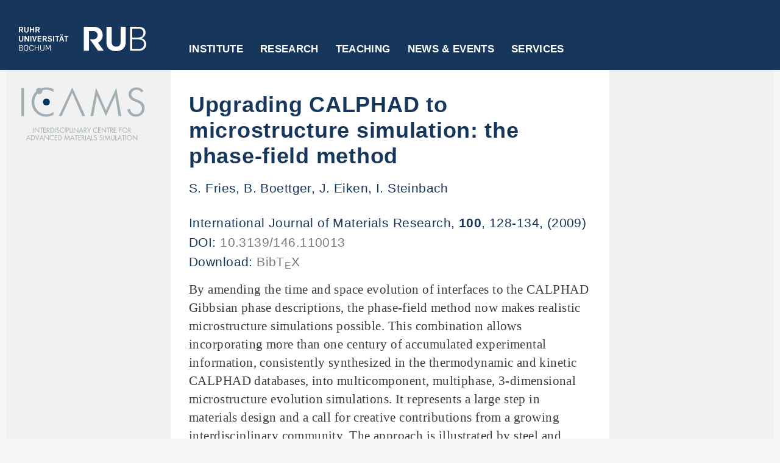

--- FILE ---
content_type: text/html; charset=UTF-8
request_url: https://www.icams.de/research/publications/publications-detail/?detail=683
body_size: 9914
content:
<!DOCTYPE html>
<html class="js" lang="de"><head>
<meta http-equiv="content-type" content="text/html; charset=UTF-8">
<style>
body {transition: opacity ease-in 0.2s; }
body[unresolved] {opacity: 0; display: block; overflow: hidden; position: relative; }
</style>
    <meta name="viewport" content="width = device-width, initial-scale = 1.0, maximum-scale = 10.0, user-scalable = yes">
    <meta http-equiv="X-UA-Compatible" content="IE=edge">

    <meta charset="utf-8">
    <title>Publications detail  &#8211;   ICAMS - Ruhr-Universität Bochum</title>
    <link rel="shortcut icon" href="https://www.icams.de/wp-content/themes/rubicams_free_fonts/images/favicon.ico" type="image/vnd.microsoft.icon">
    <link rel="shortcut icon" href="https://www.icams.de/wp-content/themes/rubicams_free_fonts/images/favicon.ico" type="image/x-icon">
    <link rel="apple-touch-icon" href="https://www.icams.de/wp-content/themes/rubicams_free_fonts/images/apple-touch-icon.png">
    <link rel="apple-touch-icon" sizes="57x57" href="https://www.icams.de/wp-content/themes/rubicams_free_fonts/images/apple-touch-icon-57x57.png">
    <link rel="apple-touch-icon" sizes="72x72" href="https://www.icams.de/wp-content/themes/rubicams_free_fonts/images/apple-touch-icon-72x72.png">
    <link rel="apple-touch-icon" sizes="76x76" href="https://www.icams.de/wp-content/themes/rubicams_free_fonts/images/apple-touch-icon-76x76.png">
    <link rel="apple-touch-icon" sizes="114x114" href="https://www.icams.de/wp-content/themes/rubicams_free_fonts/images/apple-touch-icon-114x114.png">
    <link rel="apple-touch-icon" sizes="120x120" href="https://www.icams.de/wp-content/themes/rubicams_free_fonts/images/apple-touch-icon-120x120.png">
    <link rel="apple-touch-icon" sizes="144x144" href="https://www.icams.de/wp-content/themes/rubicams_free_fonts/images/apple-touch-icon-144x144.png">
    <link rel="apple-touch-icon" sizes="152x152" href="https://www.icams.de/wp-content/themes/rubicams_free_fonts/images/apple-touch-icon-152x152.png">
    <link rel="apple-touch-icon" sizes="180x180" href="https://www.icams.de/wp-content/themes/rubicams_free_fonts/images/apple-touch-icon-180x180.png">
    <!-- <link rel="manifest" href="manifest.json"> -->

<meta name='robots' content='max-image-preview:large' />
<link rel="alternate" title="oEmbed (JSON)" type="application/json+oembed" href="https://www.icams.de/wp-json/oembed/1.0/embed?url=https%3A%2F%2Fwww.icams.de%2Fresearch%2Fpublications%2Fpublications-detail%2F" />
<link rel="alternate" title="oEmbed (XML)" type="text/xml+oembed" href="https://www.icams.de/wp-json/oembed/1.0/embed?url=https%3A%2F%2Fwww.icams.de%2Fresearch%2Fpublications%2Fpublications-detail%2F&#038;format=xml" />
<style id='wp-img-auto-sizes-contain-inline-css' type='text/css'>
img:is([sizes=auto i],[sizes^="auto," i]){contain-intrinsic-size:3000px 1500px}
/*# sourceURL=wp-img-auto-sizes-contain-inline-css */
</style>
<style id='wp-emoji-styles-inline-css' type='text/css'>

	img.wp-smiley, img.emoji {
		display: inline !important;
		border: none !important;
		box-shadow: none !important;
		height: 1em !important;
		width: 1em !important;
		margin: 0 0.07em !important;
		vertical-align: -0.1em !important;
		background: none !important;
		padding: 0 !important;
	}
/*# sourceURL=wp-emoji-styles-inline-css */
</style>
<style id='wp-block-library-inline-css' type='text/css'>
:root{--wp-block-synced-color:#7a00df;--wp-block-synced-color--rgb:122,0,223;--wp-bound-block-color:var(--wp-block-synced-color);--wp-editor-canvas-background:#ddd;--wp-admin-theme-color:#007cba;--wp-admin-theme-color--rgb:0,124,186;--wp-admin-theme-color-darker-10:#006ba1;--wp-admin-theme-color-darker-10--rgb:0,107,160.5;--wp-admin-theme-color-darker-20:#005a87;--wp-admin-theme-color-darker-20--rgb:0,90,135;--wp-admin-border-width-focus:2px}@media (min-resolution:192dpi){:root{--wp-admin-border-width-focus:1.5px}}.wp-element-button{cursor:pointer}:root .has-very-light-gray-background-color{background-color:#eee}:root .has-very-dark-gray-background-color{background-color:#313131}:root .has-very-light-gray-color{color:#eee}:root .has-very-dark-gray-color{color:#313131}:root .has-vivid-green-cyan-to-vivid-cyan-blue-gradient-background{background:linear-gradient(135deg,#00d084,#0693e3)}:root .has-purple-crush-gradient-background{background:linear-gradient(135deg,#34e2e4,#4721fb 50%,#ab1dfe)}:root .has-hazy-dawn-gradient-background{background:linear-gradient(135deg,#faaca8,#dad0ec)}:root .has-subdued-olive-gradient-background{background:linear-gradient(135deg,#fafae1,#67a671)}:root .has-atomic-cream-gradient-background{background:linear-gradient(135deg,#fdd79a,#004a59)}:root .has-nightshade-gradient-background{background:linear-gradient(135deg,#330968,#31cdcf)}:root .has-midnight-gradient-background{background:linear-gradient(135deg,#020381,#2874fc)}:root{--wp--preset--font-size--normal:16px;--wp--preset--font-size--huge:42px}.has-regular-font-size{font-size:1em}.has-larger-font-size{font-size:2.625em}.has-normal-font-size{font-size:var(--wp--preset--font-size--normal)}.has-huge-font-size{font-size:var(--wp--preset--font-size--huge)}.has-text-align-center{text-align:center}.has-text-align-left{text-align:left}.has-text-align-right{text-align:right}.has-fit-text{white-space:nowrap!important}#end-resizable-editor-section{display:none}.aligncenter{clear:both}.items-justified-left{justify-content:flex-start}.items-justified-center{justify-content:center}.items-justified-right{justify-content:flex-end}.items-justified-space-between{justify-content:space-between}.screen-reader-text{border:0;clip-path:inset(50%);height:1px;margin:-1px;overflow:hidden;padding:0;position:absolute;width:1px;word-wrap:normal!important}.screen-reader-text:focus{background-color:#ddd;clip-path:none;color:#444;display:block;font-size:1em;height:auto;left:5px;line-height:normal;padding:15px 23px 14px;text-decoration:none;top:5px;width:auto;z-index:100000}html :where(.has-border-color){border-style:solid}html :where([style*=border-top-color]){border-top-style:solid}html :where([style*=border-right-color]){border-right-style:solid}html :where([style*=border-bottom-color]){border-bottom-style:solid}html :where([style*=border-left-color]){border-left-style:solid}html :where([style*=border-width]){border-style:solid}html :where([style*=border-top-width]){border-top-style:solid}html :where([style*=border-right-width]){border-right-style:solid}html :where([style*=border-bottom-width]){border-bottom-style:solid}html :where([style*=border-left-width]){border-left-style:solid}html :where(img[class*=wp-image-]){height:auto;max-width:100%}:where(figure){margin:0 0 1em}html :where(.is-position-sticky){--wp-admin--admin-bar--position-offset:var(--wp-admin--admin-bar--height,0px)}@media screen and (max-width:600px){html :where(.is-position-sticky){--wp-admin--admin-bar--position-offset:0px}}

/*# sourceURL=wp-block-library-inline-css */
</style><style id='global-styles-inline-css' type='text/css'>
:root{--wp--preset--aspect-ratio--square: 1;--wp--preset--aspect-ratio--4-3: 4/3;--wp--preset--aspect-ratio--3-4: 3/4;--wp--preset--aspect-ratio--3-2: 3/2;--wp--preset--aspect-ratio--2-3: 2/3;--wp--preset--aspect-ratio--16-9: 16/9;--wp--preset--aspect-ratio--9-16: 9/16;--wp--preset--color--black: #000000;--wp--preset--color--cyan-bluish-gray: #abb8c3;--wp--preset--color--white: #ffffff;--wp--preset--color--pale-pink: #f78da7;--wp--preset--color--vivid-red: #cf2e2e;--wp--preset--color--luminous-vivid-orange: #ff6900;--wp--preset--color--luminous-vivid-amber: #fcb900;--wp--preset--color--light-green-cyan: #7bdcb5;--wp--preset--color--vivid-green-cyan: #00d084;--wp--preset--color--pale-cyan-blue: #8ed1fc;--wp--preset--color--vivid-cyan-blue: #0693e3;--wp--preset--color--vivid-purple: #9b51e0;--wp--preset--gradient--vivid-cyan-blue-to-vivid-purple: linear-gradient(135deg,rgb(6,147,227) 0%,rgb(155,81,224) 100%);--wp--preset--gradient--light-green-cyan-to-vivid-green-cyan: linear-gradient(135deg,rgb(122,220,180) 0%,rgb(0,208,130) 100%);--wp--preset--gradient--luminous-vivid-amber-to-luminous-vivid-orange: linear-gradient(135deg,rgb(252,185,0) 0%,rgb(255,105,0) 100%);--wp--preset--gradient--luminous-vivid-orange-to-vivid-red: linear-gradient(135deg,rgb(255,105,0) 0%,rgb(207,46,46) 100%);--wp--preset--gradient--very-light-gray-to-cyan-bluish-gray: linear-gradient(135deg,rgb(238,238,238) 0%,rgb(169,184,195) 100%);--wp--preset--gradient--cool-to-warm-spectrum: linear-gradient(135deg,rgb(74,234,220) 0%,rgb(151,120,209) 20%,rgb(207,42,186) 40%,rgb(238,44,130) 60%,rgb(251,105,98) 80%,rgb(254,248,76) 100%);--wp--preset--gradient--blush-light-purple: linear-gradient(135deg,rgb(255,206,236) 0%,rgb(152,150,240) 100%);--wp--preset--gradient--blush-bordeaux: linear-gradient(135deg,rgb(254,205,165) 0%,rgb(254,45,45) 50%,rgb(107,0,62) 100%);--wp--preset--gradient--luminous-dusk: linear-gradient(135deg,rgb(255,203,112) 0%,rgb(199,81,192) 50%,rgb(65,88,208) 100%);--wp--preset--gradient--pale-ocean: linear-gradient(135deg,rgb(255,245,203) 0%,rgb(182,227,212) 50%,rgb(51,167,181) 100%);--wp--preset--gradient--electric-grass: linear-gradient(135deg,rgb(202,248,128) 0%,rgb(113,206,126) 100%);--wp--preset--gradient--midnight: linear-gradient(135deg,rgb(2,3,129) 0%,rgb(40,116,252) 100%);--wp--preset--font-size--small: 13px;--wp--preset--font-size--medium: 20px;--wp--preset--font-size--large: 36px;--wp--preset--font-size--x-large: 42px;--wp--preset--spacing--20: 0.44rem;--wp--preset--spacing--30: 0.67rem;--wp--preset--spacing--40: 1rem;--wp--preset--spacing--50: 1.5rem;--wp--preset--spacing--60: 2.25rem;--wp--preset--spacing--70: 3.38rem;--wp--preset--spacing--80: 5.06rem;--wp--preset--shadow--natural: 6px 6px 9px rgba(0, 0, 0, 0.2);--wp--preset--shadow--deep: 12px 12px 50px rgba(0, 0, 0, 0.4);--wp--preset--shadow--sharp: 6px 6px 0px rgba(0, 0, 0, 0.2);--wp--preset--shadow--outlined: 6px 6px 0px -3px rgb(255, 255, 255), 6px 6px rgb(0, 0, 0);--wp--preset--shadow--crisp: 6px 6px 0px rgb(0, 0, 0);}:where(.is-layout-flex){gap: 0.5em;}:where(.is-layout-grid){gap: 0.5em;}body .is-layout-flex{display: flex;}.is-layout-flex{flex-wrap: wrap;align-items: center;}.is-layout-flex > :is(*, div){margin: 0;}body .is-layout-grid{display: grid;}.is-layout-grid > :is(*, div){margin: 0;}:where(.wp-block-columns.is-layout-flex){gap: 2em;}:where(.wp-block-columns.is-layout-grid){gap: 2em;}:where(.wp-block-post-template.is-layout-flex){gap: 1.25em;}:where(.wp-block-post-template.is-layout-grid){gap: 1.25em;}.has-black-color{color: var(--wp--preset--color--black) !important;}.has-cyan-bluish-gray-color{color: var(--wp--preset--color--cyan-bluish-gray) !important;}.has-white-color{color: var(--wp--preset--color--white) !important;}.has-pale-pink-color{color: var(--wp--preset--color--pale-pink) !important;}.has-vivid-red-color{color: var(--wp--preset--color--vivid-red) !important;}.has-luminous-vivid-orange-color{color: var(--wp--preset--color--luminous-vivid-orange) !important;}.has-luminous-vivid-amber-color{color: var(--wp--preset--color--luminous-vivid-amber) !important;}.has-light-green-cyan-color{color: var(--wp--preset--color--light-green-cyan) !important;}.has-vivid-green-cyan-color{color: var(--wp--preset--color--vivid-green-cyan) !important;}.has-pale-cyan-blue-color{color: var(--wp--preset--color--pale-cyan-blue) !important;}.has-vivid-cyan-blue-color{color: var(--wp--preset--color--vivid-cyan-blue) !important;}.has-vivid-purple-color{color: var(--wp--preset--color--vivid-purple) !important;}.has-black-background-color{background-color: var(--wp--preset--color--black) !important;}.has-cyan-bluish-gray-background-color{background-color: var(--wp--preset--color--cyan-bluish-gray) !important;}.has-white-background-color{background-color: var(--wp--preset--color--white) !important;}.has-pale-pink-background-color{background-color: var(--wp--preset--color--pale-pink) !important;}.has-vivid-red-background-color{background-color: var(--wp--preset--color--vivid-red) !important;}.has-luminous-vivid-orange-background-color{background-color: var(--wp--preset--color--luminous-vivid-orange) !important;}.has-luminous-vivid-amber-background-color{background-color: var(--wp--preset--color--luminous-vivid-amber) !important;}.has-light-green-cyan-background-color{background-color: var(--wp--preset--color--light-green-cyan) !important;}.has-vivid-green-cyan-background-color{background-color: var(--wp--preset--color--vivid-green-cyan) !important;}.has-pale-cyan-blue-background-color{background-color: var(--wp--preset--color--pale-cyan-blue) !important;}.has-vivid-cyan-blue-background-color{background-color: var(--wp--preset--color--vivid-cyan-blue) !important;}.has-vivid-purple-background-color{background-color: var(--wp--preset--color--vivid-purple) !important;}.has-black-border-color{border-color: var(--wp--preset--color--black) !important;}.has-cyan-bluish-gray-border-color{border-color: var(--wp--preset--color--cyan-bluish-gray) !important;}.has-white-border-color{border-color: var(--wp--preset--color--white) !important;}.has-pale-pink-border-color{border-color: var(--wp--preset--color--pale-pink) !important;}.has-vivid-red-border-color{border-color: var(--wp--preset--color--vivid-red) !important;}.has-luminous-vivid-orange-border-color{border-color: var(--wp--preset--color--luminous-vivid-orange) !important;}.has-luminous-vivid-amber-border-color{border-color: var(--wp--preset--color--luminous-vivid-amber) !important;}.has-light-green-cyan-border-color{border-color: var(--wp--preset--color--light-green-cyan) !important;}.has-vivid-green-cyan-border-color{border-color: var(--wp--preset--color--vivid-green-cyan) !important;}.has-pale-cyan-blue-border-color{border-color: var(--wp--preset--color--pale-cyan-blue) !important;}.has-vivid-cyan-blue-border-color{border-color: var(--wp--preset--color--vivid-cyan-blue) !important;}.has-vivid-purple-border-color{border-color: var(--wp--preset--color--vivid-purple) !important;}.has-vivid-cyan-blue-to-vivid-purple-gradient-background{background: var(--wp--preset--gradient--vivid-cyan-blue-to-vivid-purple) !important;}.has-light-green-cyan-to-vivid-green-cyan-gradient-background{background: var(--wp--preset--gradient--light-green-cyan-to-vivid-green-cyan) !important;}.has-luminous-vivid-amber-to-luminous-vivid-orange-gradient-background{background: var(--wp--preset--gradient--luminous-vivid-amber-to-luminous-vivid-orange) !important;}.has-luminous-vivid-orange-to-vivid-red-gradient-background{background: var(--wp--preset--gradient--luminous-vivid-orange-to-vivid-red) !important;}.has-very-light-gray-to-cyan-bluish-gray-gradient-background{background: var(--wp--preset--gradient--very-light-gray-to-cyan-bluish-gray) !important;}.has-cool-to-warm-spectrum-gradient-background{background: var(--wp--preset--gradient--cool-to-warm-spectrum) !important;}.has-blush-light-purple-gradient-background{background: var(--wp--preset--gradient--blush-light-purple) !important;}.has-blush-bordeaux-gradient-background{background: var(--wp--preset--gradient--blush-bordeaux) !important;}.has-luminous-dusk-gradient-background{background: var(--wp--preset--gradient--luminous-dusk) !important;}.has-pale-ocean-gradient-background{background: var(--wp--preset--gradient--pale-ocean) !important;}.has-electric-grass-gradient-background{background: var(--wp--preset--gradient--electric-grass) !important;}.has-midnight-gradient-background{background: var(--wp--preset--gradient--midnight) !important;}.has-small-font-size{font-size: var(--wp--preset--font-size--small) !important;}.has-medium-font-size{font-size: var(--wp--preset--font-size--medium) !important;}.has-large-font-size{font-size: var(--wp--preset--font-size--large) !important;}.has-x-large-font-size{font-size: var(--wp--preset--font-size--x-large) !important;}
/*# sourceURL=global-styles-inline-css */
</style>

<style id='classic-theme-styles-inline-css' type='text/css'>
/*! This file is auto-generated */
.wp-block-button__link{color:#fff;background-color:#32373c;border-radius:9999px;box-shadow:none;text-decoration:none;padding:calc(.667em + 2px) calc(1.333em + 2px);font-size:1.125em}.wp-block-file__button{background:#32373c;color:#fff;text-decoration:none}
/*# sourceURL=/wp-includes/css/classic-themes.min.css */
</style>
<link rel='stylesheet' id='style30-css' href='https://www.icams.de/wp-content/plugins/db-object/css/custom.css?v=1.0&#038;ver=6.9' type='text/css' media='all' />
<link rel='stylesheet' id='style31-css' href='https://www.icams.de/wp-content/plugins/db-object/css/pagination.css?v=1.1&#038;ver=6.9' type='text/css' media='all' />
<link rel='stylesheet' id='style3-css' href='https://www.icams.de/wp-content/themes/rubicams_free_fonts/css/css_dzSGzF4eL4jKnr7jRyNddJg8YFbsh4XX95lDN2VxRb8.css?ver=6.9' type='text/css' media='all' />
<link rel='stylesheet' id='style4-css' href='https://www.icams.de/wp-content/themes/rubicams_free_fonts/css/css_AzYzzw3GRR-CzRZV1y2IyOQNHaOHzWbafkFf1rKwRiM.css?v=1.51&#038;ver=6.9' type='text/css' media='all' />
<link rel='stylesheet' id='style6-css' href='https://www.icams.de/wp-content/themes/rubicams_free_fonts/css/css_ogbRNHZA6N---CiTyzAFV3lGlE2tFGB-eliV9nYFVPo.css?v=1.483&#038;ver=6.9' type='text/css' media='all' />
<link rel='stylesheet' id='style1-css' href='https://www.icams.de/wp-content/themes/rubicams_free_fonts/style.css?v=0.1&#038;ver=6.9' type='text/css' media='all' />
<script type="text/javascript" src="https://www.icams.de/wp-includes/js/jquery/jquery.min.js?ver=3.7.1" id="jquery-core-js"></script>
<script type="text/javascript" src="https://www.icams.de/wp-includes/js/jquery/jquery-migrate.min.js?ver=3.4.1" id="jquery-migrate-js"></script>
<script type="text/javascript" id="custom-js-extra">
/* <![CDATA[ */
var DBOBJECT_VARS = {"plugin_dir_url":"https://www.icams.de/wp-content/plugins/db-object/"};
//# sourceURL=custom-js-extra
/* ]]> */
</script>
<script type="text/javascript" src="https://www.icams.de/wp-content/plugins/db-object/js/custom.js?v=1.0&amp;ver=6.9" id="custom-js"></script>
<script type="text/javascript" src="https://www.icams.de/wp-content/plugins/db-object/js/pagination.js?v=1.1&amp;ver=6.9" id="pagination-js"></script>
<script type="text/javascript" src="https://www.icams.de/wp-content/themes/rubicams_free_fonts/js/jquery-1.js?ver=6.9" id="script2-js"></script>
<script type="text/javascript" src="https://www.icams.de/wp-content/themes/rubicams_free_fonts/js/jquery-extend-3.js?ver=6.9" id="script3-js"></script>
<script type="text/javascript" src="https://www.icams.de/wp-content/themes/rubicams_free_fonts/js/jquery-html-prefilter-3.js?ver=6.9" id="script4-js"></script>
<script type="text/javascript" src="https://www.icams.de/wp-content/themes/rubicams_free_fonts/js/jquery_003.js?ver=6.9" id="script5-js"></script>
<script type="text/javascript" src="https://www.icams.de/wp-content/themes/rubicams_free_fonts/js/jquery.js?ver=6.9" id="script7-js"></script>
<script type="text/javascript" src="https://www.icams.de/wp-content/themes/rubicams_free_fonts/js/matomo.js?ver=6.9" id="script9-js"></script>
<script type="text/javascript" src="https://www.icams.de/wp-content/themes/rubicams_free_fonts/js/jquery_002.js?ver=6.9" id="script12-js"></script>
<script type="text/javascript" src="https://www.icams.de/wp-content/themes/rubicams_free_fonts/js/flexslider-ini.js?v=1.02&amp;ver=6.9" id="script13-js"></script>
<script type="text/javascript" src="https://www.icams.de/wp-content/themes/rubicams_free_fonts/js/main.js?v=1.42&amp;ver=6.9" id="script16-js"></script>
<script type="text/javascript" src="https://www.icams.de/wp-content/themes/rubicams_free_fonts/js/rub.js?v=1.46&amp;ver=6.9" id="script17-js"></script>
<link rel="https://api.w.org/" href="https://www.icams.de/wp-json/" /><link rel="alternate" title="JSON" type="application/json" href="https://www.icams.de/wp-json/wp/v2/pages/2229" /><link rel="EditURI" type="application/rsd+xml" title="RSD" href="https://www.icams.de/xmlrpc.php?rsd" />
<meta name="generator" content="WordPress 6.9" />
<link rel="canonical" href="https://www.icams.de/research/publications/publications-detail/" />
<link rel='shortlink' href='https://www.icams.de/?p=2229' />
</head>
<body class="html not-front not-logged-in no-sidebars page-node page-node- i18n-de section-web-cd role-anonymous-user web-cd-page">
  <div id="header-wrapper">
    
  <div id="header-inner-wrapper">
    <div id="header-left">
      <div id="header-left-inner">
        <a href="http://www.ruhr-uni-bochum.de/"><img class="rub-logo" src="https://www.icams.de/wp-content/themes/rubicams_free_fonts/images/rub-logo.svg" alt="Logo RUB"></a>
      </div>
    </div>

    <div id="header-center"><div class="region region-main-menu">
      <div id="block-mainmenublock" class="block block-rub-menu block-mainmenu-block">

          <div class="bar-menu">
          <a href="#" class="icon icon-bars" title="Open menu"></a>
          <a href="#" class="icon icon-cross" title="Close menu"></a>
          </div>

      <ul id="menu-top-navigation" class="menu main-menu main-menu--root"><li class="main-menu--root--item hasChildren "><a href="https://www.icams.de/institute/" target=>Institute</a><div class="main-menu--sub--wrap" style="height: auto;">
                          <div class="main-menu--sub--container">
                            <div class="wrap-container">
                              <div class="wrap"><ul class="main-menu--sub"><li class="main-menu--sub--group-item hasChildren main-menu--sub--group"><a href="https://www.icams.de/institute/icams/" target=>ICAMS</a><ul class="main-menu--sub-group"><li class="main-menu--sub--group-item "><a href="https://www.icams.de/institute/icams/mission/" target=>Mission</a></li><li class="main-menu--sub--group-item "><a href="https://www.icams.de/institute/icams/structure/" target=>Structure</a></li><li class="main-menu--sub--group-item "><a href="https://www.icams.de/institute/icams/members/" target=>Members</a></li><li class="main-menu--sub--group-item "><a href="https://www.icams.de/institute/icams/fellows/" target=>Fellows</a></li><li class="main-menu--sub--group-item "><a href="https://www.icams.de/institute/icams/scientific-reports/" target=>Scientific Reports</a></li></ul></li><li class="main-menu--sub--group-item hasChildren main-menu--sub--group"><a href="https://www.icams.de/institute/departments-groups/" target=>Departments &#038; Research Groups</a><ul class="main-menu--sub-group"><li class="main-menu--sub--group-item "><a href="https://www.icams.de/institute/departments-groups/atomistic-modelling-and-simulation/" target=>Atomistic Modelling and Simulation</a></li><li class="main-menu--sub--group-item "><a href="https://www.icams.de/institute/departments-groups/scale-bridging-thermodynamic-and-kinetic-simulation/" target=>Scale-Bridging Thermodynamic and Kinetic Simulation</a></li><li class="main-menu--sub--group-item "><a href="https://www.icams.de/institute/departments-groups/micromechanical-and-macroscopic-modelling/" target=>Micromechanical and Macroscopic Modelling</a></li><li class="main-menu--sub--group-item "><a href="https://www.icams.de/institute/departments-groups/artificial-intelligence/" target=>Artificial Intelligence for Integrated Material Science</a></li><li class="main-menu--sub--group-item "><a href="https://www.icams.de/institute/departments-groups/computational-design-of-functional-interfaces/" target=>Computational Design of Functional Interfaces</a></li><li class="main-menu--sub--group-item "><a href="https://www.icams.de/institute/departments-groups/scale-bridging-simulation-of-functional-composites/" target=>Scale-Bridging Simulation of Functional Composites</a></li><li class="main-menu--sub--group-item "><a href="https://www.icams.de/institute/departments-groups/materials-informatics-and-data-science/" target=>Materials Informatics and Data Science</a></li><li class="main-menu--sub--group-item "><a href="https://www.icams.de/institute/departments-groups/high-performance-computing-in-materials-science/" target=>High-Performance Computing in Materials Science</a></li></ul></li><li class="main-menu--sub--group-item hasChildren main-menu--sub--group"><a href="https://www.icams.de/institute/central-services/" target=>Central Services</a><ul class="main-menu--sub-group"><li class="main-menu--sub--group-item "><a href="https://www.icams.de/institute/central-services/coordination-office/" target=>Coordination Office</a></li><li class="main-menu--sub--group-item "><a href="https://www.icams.de/institute/central-services/it/" target=>IT</a></li></ul></li></ul></div>
            <button class="button button--close icon icon-cross" type="close"><span>Schließen</span></button>
          </div></div></div></li><li class="main-menu--root--item hasChildren "><a href="https://www.icams.de/research/" target=>Research</a><div class="main-menu--sub--wrap" style="height: auto;">
                          <div class="main-menu--sub--container">
                            <div class="wrap-container">
                              <div class="wrap"><ul class="main-menu--sub"><li class="main-menu--sub--group-item main-menu--sub--group"><a href="https://www.icams.de/research/" target=>Overview</a></li><li class="main-menu--sub--group-item main-menu--sub--group"><a href="https://www.icams.de/research/publications/" target=>Publications</a></li><li class="main-menu--sub--group-item main-menu--sub--group"><a href="https://www.icams.de/research/software/" target=>Software and Data</a></li><li class="main-menu--sub--group-item main-menu--sub--group"><a href="https://www.icams.de/research/collaborative-research/" target=>Collaborative research</a></li><li class="main-menu--sub--group-item main-menu--sub--group"><a href="https://www.icams.de/research/research-networks/" target=>Research networks</a></li><li class="main-menu--sub--group-item main-menu--sub--group"><a href="https://www.icams.de/research/young-enterprises/" target=>Young enterprises</a></li></ul></div>
            <button class="button button--close icon icon-cross" type="close"><span>Schließen</span></button>
          </div></div></div></li><li class="main-menu--root--item hasChildren "><a href="https://www.icams.de/teaching/" target=>Teaching</a><div class="main-menu--sub--wrap" style="height: auto;">
                          <div class="main-menu--sub--container">
                            <div class="wrap-container">
                              <div class="wrap"><ul class="main-menu--sub"><li class="main-menu--sub--group-item main-menu--sub--group"><a href="https://www.icams.de/teaching/" target=>Overview</a></li><li class="main-menu--sub--group-item main-menu--sub--group"><a href="https://www.mawi.rub.de/" target=_blank>Materialwissenschaft B.Sc.</a></li><li class="main-menu--sub--group-item main-menu--sub--group"><a href="https://mss.rub.de/" target=_blank>Materials Science and Simulation M.Sc.</a></li><li class="main-menu--sub--group-item main-menu--sub--group"><a href="https://www.icams.de/teaching/icams-graduate-school/" target=>ICAMS Graduate School</a></li><li class="main-menu--sub--group-item main-menu--sub--group"><a href="https://www.icams.de/teaching/student-projects/" target=>Student Projects</a></li></ul></div>
            <button class="button button--close icon icon-cross" type="close"><span>Schließen</span></button>
          </div></div></div></li><li class="main-menu--root--item hasChildren "><a href="https://www.icams.de/news-events/" target=>News &#038; Events</a><div class="main-menu--sub--wrap" style="height: auto;">
                          <div class="main-menu--sub--container">
                            <div class="wrap-container">
                              <div class="wrap"><ul class="main-menu--sub"><li class="main-menu--sub--group-item main-menu--sub--group"><a href="https://www.icams.de/news-events/" target=>Overview</a></li><li class="main-menu--sub--group-item main-menu--sub--group"><a href="https://www.icams.de/news-events/news/" target=>News</a></li><li class="main-menu--sub--group-item main-menu--sub--group"><a href="https://www.icams.de/news-events/events/" target=>Seminars and Workshops</a></li><li class="main-menu--sub--group-item main-menu--sub--group"><a href="https://www.icams.de/news-events/conferences/" target=>Conferences</a></li></ul></div>
            <button class="button button--close icon icon-cross" type="close"><span>Schließen</span></button>
          </div></div></div></li><li class="main-menu--root--item hasChildren "><a href="https://www.icams.de/services/" target=>Services</a><div class="main-menu--sub--wrap" style="height: auto;">
                          <div class="main-menu--sub--container">
                            <div class="wrap-container">
                              <div class="wrap"><ul class="main-menu--sub"><li class="main-menu--sub--group-item main-menu--sub--group"><a href="https://www.icams.de/services/" target=>Overview</a></li><li class="main-menu--sub--group-item main-menu--sub--group"><a href="https://www.icams.de/services/contact/" target=>Contact</a></li><li class="main-menu--sub--group-item main-menu--sub--group"><a href="https://www.icams.de/services/open-positions/" target=>Open positions</a></li><li class="main-menu--sub--group-item main-menu--sub--group"><a href="https://www.icams.de/services/travel-information/" target=>Travel information</a></li></li></ul></div>
            <button class="button button--close icon icon-cross" type="close"><span>Schließen</span></button>
          </div></div></div></li></ul>
      </div>
    </div></div>

      <div id="header-right">
        &nbsp;
      </div>

      <div class="clear"></div>
    </div>


  </div>

  <div id="nav-bg"></div>
  <div id="subnav-bg"></div>
  <div id="meta-menu-wrapper">
    <div id="sub-menu-and-content-wrapper">
      <noscript>
      &lt;div id="no-script-wrapper"&gt;
        &lt;div id="no-script-inner"&gt;
          &lt;span&gt;Um diese Webseite vollumfänglich nutzen zu können, benötigen Sie JavaScript.&lt;/span&gt;&lt;br /&gt;
          &lt;a href="http://www.enable-javascript.com/de/" target="_blank"&gt;Hier finden Sie eine Anleitung, wie Sie JavaScript in Ihrem Browser einschalten.&lt;/a&gt;
        &lt;/div&gt;
      &lt;/div&gt;
    </noscript>
    <!-- Site Logo for Mobile View -->
            <div id="mobile-site-logo" class="published-wrapper">
          <figure class="wp-block-image size-full"><a href="https://www.icams.de/" class="custom-logo-link" rel="home"><img src="https://www.icams.de/wp-content/uploads/2022/11/ICAMS-logo_rubblau-ohne-rand.svg" class="custom-logo" alt="ICAMS" decoding="async" /></a></figure>
        </div>
        <!-- Sub Menue -->
    <div id="sub-menu">
      <div id="sub-menu-inner">

        <div id="wcd-logo-menu-wrapper">
          <!-- <img id="wcd-logo-menu" src="index-Dateien/muk-online-logo.jpg" alt="Logo"> -->
          <a href="https://www.icams.de/" class="custom-logo-link" rel="home"><img src="https://www.icams.de/wp-content/uploads/2022/11/ICAMS-logo_rubblau-ohne-rand.svg" class="custom-logo" alt="ICAMS" decoding="async" /></a>        </div>

        <div id="menu-button">MENÜ</div>

        <ul class="menu rub-startseite">
          <li class="menu__item is-leaf leaf"><div class="menu__link separator"><div class="menu-separator-inner"></div></div></li>
          <li class="menu__item is-leaf leaf" id="rub-star-item"><a href="http://www.rub.de" class="menu__link">RUB-STARTSEITE</a></li>
          <li class="menu__item is-leaf leaf"><div class="menu__link separator"><div class="menu-separator-inner"></div></div></li>
        </ul>

        <!-- <div id="menu-button"> -->
          <ul id="menu-top-navigation-1" class="menu rub-startseite"><li class="main-menu--root--item mobile hasChildren "><a href="https://www.icams.de/institute/" target=>Institute</a><ul class="depth-0"><li class=""><a href="https://www.icams.de/institute/icams/" target=>ICAMS</a></li><li class=""><a href="https://www.icams.de/institute/departments-groups/" target=>Departments &#038; Research Groups</a></li><li class=""><a href="https://www.icams.de/institute/central-services/" target=>Central Services</a></li><li class="menu__item is-leaf leaf"><div class="menu__link separator"><div class="menu-separator-inner"></div></div></li></ul></li><li class="main-menu--root--item mobile hasChildren "><a href="https://www.icams.de/research/" target=>Research</a><ul class="depth-0"><li class=""><a href="https://www.icams.de/research/" target=>Overview</a></li><li class=""><a href="https://www.icams.de/research/publications/" target=>Publications</a></li><li class=""><a href="https://www.icams.de/research/software/" target=>Software and Data</a></li><li class=""><a href="https://www.icams.de/research/collaborative-research/" target=>Collaborative research</a></li><li class=""><a href="https://www.icams.de/research/research-networks/" target=>Research networks</a></li><li class=""><a href="https://www.icams.de/research/young-enterprises/" target=>Young enterprises</a></li><li class="menu__item is-leaf leaf"><div class="menu__link separator"><div class="menu-separator-inner"></div></div></li></ul></li><li class="main-menu--root--item mobile hasChildren "><a href="https://www.icams.de/teaching/" target=>Teaching</a><ul class="depth-0"><li class=""><a href="https://www.icams.de/teaching/" target=>Overview</a></li><li class=""><a href="https://www.mawi.rub.de/" target=_blank>Materialwissenschaft B.Sc.</a></li><li class=""><a href="https://mss.rub.de/" target=_blank>Materials Science and Simulation M.Sc.</a></li><li class=""><a href="https://www.icams.de/teaching/icams-graduate-school/" target=>ICAMS Graduate School</a></li><li class=""><a href="https://www.icams.de/teaching/student-projects/" target=>Student Projects</a></li><li class="menu__item is-leaf leaf"><div class="menu__link separator"><div class="menu-separator-inner"></div></div></li></ul></li><li class="main-menu--root--item mobile hasChildren "><a href="https://www.icams.de/news-events/" target=>News &#038; Events</a><ul class="depth-0"><li class=""><a href="https://www.icams.de/news-events/" target=>Overview</a></li><li class=""><a href="https://www.icams.de/news-events/news/" target=>News</a></li><li class=""><a href="https://www.icams.de/news-events/events/" target=>Seminars and Workshops</a></li><li class=""><a href="https://www.icams.de/news-events/conferences/" target=>Conferences</a></li><li class="menu__item is-leaf leaf"><div class="menu__link separator"><div class="menu-separator-inner"></div></div></li></ul></li><li class="main-menu--root--item mobile hasChildren "><a href="https://www.icams.de/services/" target=>Services</a><ul class="depth-0"><li class=""><a href="https://www.icams.de/services/" target=>Overview</a></li><li class=""><a href="https://www.icams.de/services/contact/" target=>Contact</a></li><li class=""><a href="https://www.icams.de/services/open-positions/" target=>Open positions</a></li><li class=""><a href="https://www.icams.de/services/travel-information/" target=>Travel information</a></li><li class="menu__item is-leaf leaf"><div class="menu__link separator"><div class="menu-separator-inner"></div></div></li></ul></li></ul>        <!-- </div> -->

        <div class="region region-sub-menu">
          <div id="block-menu-menu-beispielmen-" class="block block-menu first last odd" role="navigation">



          <ul class="menu">
                      </ul>
        </div>
      </div>

        <a id="subnav-arrow" href="#"></a>
      </div>
    </div>

    <!-- Content -->
    <div id="content">
      <div id="content-inner">
<script type="text/javascript">
jQuery("body").addClass("node-type-standard");
</script>
 <!-- <div id="sender">
    <div id="sender-inner">&nbsp;</div>
 </div> -->
 <div id="messages-wrapper"> </div>
 <h1>Just another WordPress site - Ruhr-Universität Bochum</h1>
 <a id="main-content"></a>

     <div class="ds-2col node node-standard view-mode-full clearfix web-cd-page node-5934">
      <div class="group-left">
         <!-- <div class="group-left-inner web-cd"> --><div class="group-left-inner">
           <div class="content-inner-inner-wrapper"><h2 class="field-std-headline">Upgrading CALPHAD to microstructure simulation: the phase-field method</h2><div class="field-std-teaser"><p>S. Fries, B. Boettger, J. Eiken, I. Steinbach</p><p style="margin-top:1.2em;">International Journal of Materials Research, <b>100</b>, 128-134, (2009)<p>DOI: <a href="http://dx.doi.org/10.3139/146.110013" target="_blank">10.3139/146.110013</a></p><p>Download: <a href="" class="ebibtex">BibT<sub>E</sub>X</a></p></p></div><div class="field-std-text"><p>By amending the time and space evolution of interfaces to the CALPHAD Gibbsian phase descriptions, the phase-field method now makes realistic microstructure simulations possible. This combination allows incorporating more than one century of accumulated experimental information, consistently synthesized in the thermodynamic and kinetic CALPHAD databases, into multicomponent, multiphase, 3-dimensional microstructure evolution simulations. It represents a large step in materials design and a call for creative contributions from a growing interdisciplinary community. The approach is illustrated by steel and magnesium alloy microstructure simulations.</p></div></div><div class="button-arrow-wrapper no-link" onclick="history.back()">
          <span class="back button-arrow-arrow"><!-- --></span>
          <span class="button-arrow-text">back</span>
        </div><div style="display:none;" class="ebibtex-content">{"type":"article",
          "name":"s.fries20098",
          "author":"S. Fries and B. Boettger and J. Eiken and I. Steinbach",
          "title":"Upgrading CALPHAD to microstructure simulation: the phasefield method",
          "journal":"International Journal of Materials Research",
          "volume":"100",
          "OPTnumber":"2",
          "OPTmonth":"8",
          "year":"2009",
          "OPTpages":"128-134",
          "OPTnote":"",
          "OPTkey":"CALPHAD; Microstructure simulation; phase-field method",
          "DOI":"10.3139/146.110013"}</div></div><!-- group-left-inner web-cd -->
       </div> <!-- group-left -->
      <div class="group-right">
        <div class="group-right-inner">
          <!-- <div class="field-test">
            <div class="published-wrapper"> -->
                          <!-- </div>
          </div> -->
        </div>
      </div> <!-- group-right -->
      </div> <!-- ds-2col node node-standard view-mode-full clearfix web-cd-page node-5934 -->

        </div> <!-- content-inner -->
      </div><!-- content -->
    <div class="clear"></div>
  </div><!-- sub-menu-and-content-wrapper -->
</div> <!-- meta-menu-wrapper -->
<div id="pre-footer-wrapper"></div>
<div id="footer-wrapper">
  <div id="footer-inner-wrapper">
    <div id="footer-left">
      <div id="footer-left-inner">
        <a href="http://www.ruhr-uni-bochum.de/"><img class="rub-logo" src="https://www.icams.de/wp-content/themes/rubicams_free_fonts/images/rub-logo.svg" alt="Logo RUB"></a>

        <div class="footer-text impressum impressum-logo">
          <ul id="menu-footer-navigation" class="menu-footer"><li id="menu-item-1010" class="menu-item menu-item-type-post_type menu-item-object-page menu-item-1010"><a href="https://www.icams.de/services/open-positions/">Open positions</a></li>
<li id="menu-item-1020" class="menu-item menu-item-type-post_type menu-item-object-page menu-item-1020"><a href="https://www.icams.de/services/travel-information/">Travel information</a></li>
<li id="menu-item-43" class="menu-item menu-item-type-post_type menu-item-object-page menu-item-43"><a href="https://www.icams.de/imprint/">Imprint</a></li>
<li id="menu-item-2568" class="menu-item menu-item-type-post_type menu-item-object-page menu-item-privacy-policy menu-item-2568"><a rel="privacy-policy" href="https://www.icams.de/privacy-policy/">Privacy Policy</a></li>
<li id="menu-item-1144" class="menu-item menu-item-type-post_type menu-item-object-page menu-item-1144"><a href="https://www.icams.de/sitemap/">Sitemap</a></li>
</ul>        </div>

      </div>
    </div>

    <div id="footer-right">
      <div id="footer-right-inner">

        <div class="footer-text left">
          <div><strong>Ruhr-Universität Bochum</strong></div>
          Universitätsstraße 150<br>
          44801 Bochum<br><br>
        </div>

        <div class="footer-text center-left">
        <ul id="menu-footer-navigation-1" class="menu"><li class="menu-item menu-item-type-post_type menu-item-object-page menu-item-1010"><a href="https://www.icams.de/services/open-positions/">Open positions</a></li>
<li class="menu-item menu-item-type-post_type menu-item-object-page menu-item-1020"><a href="https://www.icams.de/services/travel-information/">Travel information</a></li>
<li class="menu-item menu-item-type-post_type menu-item-object-page menu-item-43"><a href="https://www.icams.de/imprint/">Imprint</a></li>
<li class="menu-item menu-item-type-post_type menu-item-object-page menu-item-privacy-policy menu-item-2568"><a rel="privacy-policy" href="https://www.icams.de/privacy-policy/">Privacy Policy</a></li>
<li class="menu-item menu-item-type-post_type menu-item-object-page menu-item-1144"><a href="https://www.icams.de/sitemap/">Sitemap</a></li>
</ul>        </div>


        <div class="footer-text center-right">
                  </div>
        <div class="footer-text right">
          <div class="right-inner">
            <a href="#" id="button-to-top">Seitenanfang <span class="arrow-up"></span></a>
            <a href="#" id="button-contrast" class="shown">Kontrast <span class="arrow-up">N</span></a>
          </div>
        </div>
      </div>
    </div>

    <div class="clear"></div>
    <!-- Social Links mobile -->
    <div class="footer-text social">
          </div>
  </div>
</div>
<script type="speculationrules">
{"prefetch":[{"source":"document","where":{"and":[{"href_matches":"/*"},{"not":{"href_matches":["/wp-*.php","/wp-admin/*","/wp-content/uploads/*","/wp-content/*","/wp-content/plugins/*","/wp-content/themes/rubicams_free_fonts/*","/*\\?(.+)"]}},{"not":{"selector_matches":"a[rel~=\"nofollow\"]"}},{"not":{"selector_matches":".no-prefetch, .no-prefetch a"}}]},"eagerness":"conservative"}]}
</script>
<script id="wp-emoji-settings" type="application/json">
{"baseUrl":"https://s.w.org/images/core/emoji/17.0.2/72x72/","ext":".png","svgUrl":"https://s.w.org/images/core/emoji/17.0.2/svg/","svgExt":".svg","source":{"concatemoji":"https://www.icams.de/wp-includes/js/wp-emoji-release.min.js?ver=6.9"}}
</script>
<script type="module">
/* <![CDATA[ */
/*! This file is auto-generated */
const a=JSON.parse(document.getElementById("wp-emoji-settings").textContent),o=(window._wpemojiSettings=a,"wpEmojiSettingsSupports"),s=["flag","emoji"];function i(e){try{var t={supportTests:e,timestamp:(new Date).valueOf()};sessionStorage.setItem(o,JSON.stringify(t))}catch(e){}}function c(e,t,n){e.clearRect(0,0,e.canvas.width,e.canvas.height),e.fillText(t,0,0);t=new Uint32Array(e.getImageData(0,0,e.canvas.width,e.canvas.height).data);e.clearRect(0,0,e.canvas.width,e.canvas.height),e.fillText(n,0,0);const a=new Uint32Array(e.getImageData(0,0,e.canvas.width,e.canvas.height).data);return t.every((e,t)=>e===a[t])}function p(e,t){e.clearRect(0,0,e.canvas.width,e.canvas.height),e.fillText(t,0,0);var n=e.getImageData(16,16,1,1);for(let e=0;e<n.data.length;e++)if(0!==n.data[e])return!1;return!0}function u(e,t,n,a){switch(t){case"flag":return n(e,"\ud83c\udff3\ufe0f\u200d\u26a7\ufe0f","\ud83c\udff3\ufe0f\u200b\u26a7\ufe0f")?!1:!n(e,"\ud83c\udde8\ud83c\uddf6","\ud83c\udde8\u200b\ud83c\uddf6")&&!n(e,"\ud83c\udff4\udb40\udc67\udb40\udc62\udb40\udc65\udb40\udc6e\udb40\udc67\udb40\udc7f","\ud83c\udff4\u200b\udb40\udc67\u200b\udb40\udc62\u200b\udb40\udc65\u200b\udb40\udc6e\u200b\udb40\udc67\u200b\udb40\udc7f");case"emoji":return!a(e,"\ud83e\u1fac8")}return!1}function f(e,t,n,a){let r;const o=(r="undefined"!=typeof WorkerGlobalScope&&self instanceof WorkerGlobalScope?new OffscreenCanvas(300,150):document.createElement("canvas")).getContext("2d",{willReadFrequently:!0}),s=(o.textBaseline="top",o.font="600 32px Arial",{});return e.forEach(e=>{s[e]=t(o,e,n,a)}),s}function r(e){var t=document.createElement("script");t.src=e,t.defer=!0,document.head.appendChild(t)}a.supports={everything:!0,everythingExceptFlag:!0},new Promise(t=>{let n=function(){try{var e=JSON.parse(sessionStorage.getItem(o));if("object"==typeof e&&"number"==typeof e.timestamp&&(new Date).valueOf()<e.timestamp+604800&&"object"==typeof e.supportTests)return e.supportTests}catch(e){}return null}();if(!n){if("undefined"!=typeof Worker&&"undefined"!=typeof OffscreenCanvas&&"undefined"!=typeof URL&&URL.createObjectURL&&"undefined"!=typeof Blob)try{var e="postMessage("+f.toString()+"("+[JSON.stringify(s),u.toString(),c.toString(),p.toString()].join(",")+"));",a=new Blob([e],{type:"text/javascript"});const r=new Worker(URL.createObjectURL(a),{name:"wpTestEmojiSupports"});return void(r.onmessage=e=>{i(n=e.data),r.terminate(),t(n)})}catch(e){}i(n=f(s,u,c,p))}t(n)}).then(e=>{for(const n in e)a.supports[n]=e[n],a.supports.everything=a.supports.everything&&a.supports[n],"flag"!==n&&(a.supports.everythingExceptFlag=a.supports.everythingExceptFlag&&a.supports[n]);var t;a.supports.everythingExceptFlag=a.supports.everythingExceptFlag&&!a.supports.flag,a.supports.everything||((t=a.source||{}).concatemoji?r(t.concatemoji):t.wpemoji&&t.twemoji&&(r(t.twemoji),r(t.wpemoji)))});
//# sourceURL=https://www.icams.de/wp-includes/js/wp-emoji-loader.min.js
/* ]]> */
</script>
<!-- Matomo -->
<!--<script type="text/javascript">
  var _paq = window._paq || [];
  /* tracker methods like "setCustomDimension" should be called before
"trackPageView" */
  _paq.push(["setDocumentTitle", document.domain + "/" + document.title]);
  _paq.push(["setCookieDomain", "mss.rub.de"]);
  _paq.push(['trackPageView']);
  _paq.push(['enableLinkTracking']);
  (function() {
    var u="//matomo.rub.de/";
    _paq.push(['setTrackerUrl', u+'matomo.php']);
    _paq.push(['setSiteId', '69']);
    var d=document, g=d.createElement('script'),
s=d.getElementsByTagName('script')[0];
    g.type='text/javascript'; g.async=true; g.defer=true;
g.src=u+'matomo.js'; s.parentNode.insertBefore(g,s);
  })();
</script>-->
<!-- End Matomo Code -->
</body>
</html>


--- FILE ---
content_type: text/css
request_url: https://www.icams.de/wp-content/plugins/db-object/css/pagination.css?v=1.1&ver=6.9
body_size: 120
content:
ul.pagination > li:first-child  {
  list-style-type: none !important;
  padding-left: 0 !important;
  margin-left: -18px !important;
}


--- FILE ---
content_type: text/javascript
request_url: https://www.icams.de/wp-content/themes/rubicams_free_fonts/js/main.js?v=1.42&ver=6.9
body_size: 915
content:
$( document ).ready(function() {
    // Graceful degradtion handling
    $('body').removeClass('no-js');


    // Contrast, via JS Cookies
    $('#button-contrast').addClass('shown');
    $('#button-contrast-meta').addClass('shown');

    // Navburger
    $("#nav-burger, #nav-bg").click(function() {
      $("#block-system-main-menu").toggleClass("show-nav");
      $("#nav-bg").toggleClass("show-nav");
      $("#nav-burger").toggleClass("open");

      return false;
    });


    // Subnav arrow
    $("#menu-button, #subnav-arrow").click(function() {
      $(".region-sub-menu, #sub-menu, mobile-menu").toggleClass("show-nav");
      $("#subnav-bg").toggleClass("show-nav");
      $("#subnav-arrow").toggleClass("open");

      return false;
    });


    // View filters
    $(".filter-wrapper .button").click(function() {
      $(this).next('ul.filter').toggleClass("show-filter");
      $(this).toggleClass("show-filter");

      return false;
    });


    // Artikel: Validate download photo form submit
    $('#photo-download-form #photo-download-submit').click(function() {

      var text_photo = 'Bitte wählen Sie mindestens ein Bild aus.';
      var text_terms = 'Bitte akzeptieren Sie die Nutzungsbedingungen.';
      if ($('div.ds-2col.node-standard').hasClass('language-en')) {
        text_photo = 'Please select at least one image.';
        text_terms = 'Please accept the terms and conditions.';
      }

      // Any photo selected?
      var photo_selected = false;
      $('#photo-download-form .photo-check').each(function() {
        if ($(this).prop('checked') == true) {
          photo_selected = true;
        }
      });

      if (photo_selected != true) {
        alert(text_photo);
        return false;
      };

      // Nutzungsbedingungen accepted?
      if ($('#photo-download-form #agb').prop('checked') != true) {
        alert(text_terms);
        return false;
      };
    });

    // Artikel: Open photo download wrapper and scroll there
    $('#photo-download-open').click(function(){
      $('#photo-download-wrapper').slideDown();
      var offset = $('#photo-download-wrapper').offset();
      // $("html, body").animate({ scrollTop: offset.top }, 600);
      return false;
    });

    // Artikel: Close photo download wrapper and scroll to top
    $('#photo-download-close').click(function(){
      $('#photo-download-wrapper').slideUp(function() {
        // $("html, body").animate({ scrollTop: 0 }, 600);
      });
      return false;
    });


    // Artikel: Open infobox
    $('.infobox-open').click(function(){
      $(this).parent().parent().find('.infobox-text').slideDown();
      return false;
    });

    // Artikel: Close infobox
    $('.infobox-close').click(function(){
      $(this).parent().parent().find('.infobox-text').slideUp();
      return false;
    });


    // Scroll to top
    $('#button-to-top').click(function(){
      $("html, body").animate({ scrollTop: 0 }, 600);
      return false;
    });
});
